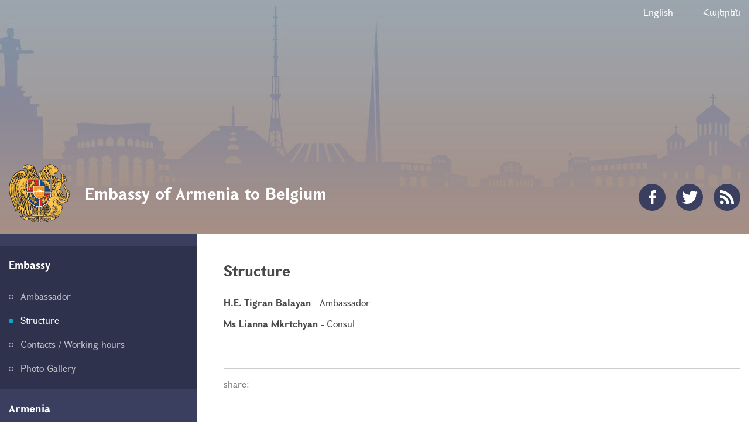

--- FILE ---
content_type: text/html; charset=UTF-8
request_url: https://belgium.mfa.am/en/structure
body_size: 11862
content:
<!DOCTYPE html>
<!--[if lte IE 1]>
##########################################################################
#
#                  _           _     _             _    _      _ _
#                 (_)         | |   | |           | |  | |    | (_)
#  _ __  _ __ ___  _  ___  ___| |_  | |__  _   _  | |__| | ___| |___  __
# | '_ \| '__/ _ \| |/ _ \/ __| __| | '_ \| | | | |  __  |/ _ \ | \ \/ /
# | |_) | | | (_) | |  __/ (__| |_  | |_) | |_| | | |  | |  __/ | |>  <
# | .__/|_|  \___/| |\___|\___|\__| |_.__/ \__, | |_|  |_|\___|_|_/_/\_\
# | |            _/ |                       __/ |
# |_|           |__/                       |___/
#
# URL: www.helix.am
#
##########################################################################
<![endif]-->
<html lang="hy">
<head>
    <meta charset="utf-8" />
    <meta name="viewport" content="width=device-width, initial-scale=1, maximum-scale=1, user-scalable=no" />
    <meta name="description" content="H.E.&nbsp;Tigran Balayan&nbsp;- Ambassador
Ms Lianna Mkrtchyan&nbsp;- Consul
&nbsp;" />
    <meta name="keywords" content="" />
    <meta property="og:title" content="Structure" />
    <meta property="og:description" content="H.E.&nbsp;Tigran Balayan&nbsp;- Ambassador
Ms Lianna Mkrtchyan&nbsp;- Consul
&nbsp;" />
    <meta property="og:image" content="https://belgium.mfa.am/img/og-logo.png" />
    <meta property="og:type" content="website" />
    <meta name="format-detection" content="telephone=no" />
    <title>Structure - Embassy of Armenia to Belgium</title>
    <link rel="icon" href="/favicon.png" />
    <link rel="shortcut icon" href="/favicon.ico" />
    <link rel="stylesheet" href="/build/css/app-1586864308369.css" />
    <link rel="apple-touch-icon" sizes="57x57" href="/img/apple-touch-icon-57x57-precomposed.png" />
    <link rel="apple-touch-icon" sizes="72x72" href="/img/apple-touch-icon-72x72-precomposed.png" />
    <link rel="apple-touch-icon" sizes="114x114" href="/img/apple-touch-icon-114x114-precomposed.png" />
    <script src="/build/js/top-libs-1586864308369.js"></script>
    <script>
        var $locSettings = {"trans":null},
            $csrfToken = 'BG5IAiTZKtkvFC6rKPV4ldijsWoxdNfZwQGIOqsD',
            $cLngCode = 'en';
    </script>
    </head>
<body class="en">


    <header class="pr" >

        <div class="center">
            <div class="inner pr">

                <ul class="language-list flr clear-fix">
                    <li class="fl">
                            <a class="db" href="https://belgium.mfa.am/en/structure">English</a>
                        </li><li class="fl">
                            <a class="db" href="https://belgium.mfa.am/hy/structure">Հայերեն</a>
                        </li>                </ul>

                <a href="https://belgium.mfa.am/en/" class="logo sprite-b">
                    <span class="table trans-all">
                        <span class="table-cell fb fs28">Embassy of Armenia to Belgium</span>
                    </span>
                </a>

                <ul class="soc-list clear-fix">
                                            <li class="fl">
                            <a href="https://www.facebook.com/EmbArmeniaBrussels" class="db sprite-b pr trans-background facebook" target="_blank"></a>
                        </li>
                                                                <li class="fl">
                            <a href="https://twitter.com/armembbelgium" class="db sprite-b pr trans-background twitter" target="_blank"></a>
                        </li>
                                                                                <li class="fl">
                        <a href="https://belgium.mfa.am/en/rss" class="db sprite-b pr trans-background rss"></a>
                    </li>
                </ul>

                <div id="burger" class="dn">
                    <div class="lines line-1"></div>
                    <div class="lines line-2"></div>
                    <div class="lines line-3"></div>
                </div>
            </div>
        </div>
    </header>
    <main>
        
    <div class="center clear-fix pr">

        <aside class="left-sidebar fl">

    <ul class="menu-list pr">

                                                    <li class="pr active">
                    <span class="db fb fs18 pr select-none">Embassy</span>
                    <ul class="second-level pr">
                        <li><a href="https://belgium.mfa.am/en/ambassador/" class="db pr">Ambassador</a></li><li><a href="https://belgium.mfa.am/en/structure/" class="db pr active">Structure</a></li><li><a href="https://belgium.mfa.am/en/contacts/" class="db pr">Contacts / Working hours</a></li><li><a href="https://belgium.mfa.am/en/gallery/" class="db pr">Photo Gallery</a></li>
                    </ul>
                </li>
                                                                <li class="pr">
                    <span class="db fb fs18 pr select-none">Armenia</span>
                    <ul class="second-level pr dn">
                        <li><a href="https://www.mfa.am/en/overview/" class="db pr">Overview</a></li><li><a href="https://www.mfa.am/en/governance/" class="db pr">Governance</a></li><li><a href="https://www.mfa.am/en/history/" class="db pr">History</a></li><li><a href="https://www.mfa.am/en/study-in-armenia/" class="db pr">Study in Armenia</a></li><li><a href="https://enterprisearmenia.am" class="db pr">Invest in Armenia</a></li>
                    </ul>
                </li>
                                                                <li class="pr">
                    <span class="db fb fs18 pr select-none">Bilateral Relations</span>
                    <ul class="second-level pr dn">
                        <li><a href="https://belgium.mfa.am/en/bilateral-be/" class="db pr">Kingdom of Belgium</a></li><li><a href="https://belgium.mfa.am/en/bilateral-lu/" class="db pr">Grand Duchy of Luxembourg</a></li>
                    </ul>
                </li>
                                                                <li class="pr">
                    <span class="db fb fs18 pr select-none">Consular Affairs</span>
                    <ul class="second-level pr dn">
                        <li><a href="https://belgium.mfa.am/en/citizenship/" class="db pr">Citizenship</a></li><li><a href="https://belgium.mfa.am/en/free-consular/" class="db pr">Free consular services</a></li><li><a href="https://www.mfa.am/en/visa" class="db pr">Visa</a></li><li><a href="https://belgium.mfa.am/en/passport/" class="db pr">Passport</a></li><li><a href="https://belgium.mfa.am/en/fees/" class="db pr">Consular fees</a></li>
                    </ul>
                </li>
                                                                <li class="pr">
                    <span class="db fb fs18 pr select-none">News and Information</span>
                    <ul class="second-level pr dn">
                        <li><a href="https://belgium.mfa.am/en/links/" class="db pr">Useful links</a></li><li><a href="https://belgium.mfa.am/en/news/" class="db pr">News</a></li><li><a href="https://belgium.mfa.am/en/newsletter/" class="db pr">Newsletter</a></li>
                    </ul>
                </li>
                                                                <li class="pr">
                    <span class="db fb fs18 pr select-none">Armenian Community</span>
                    <ul class="second-level pr dn">
                        <li><a href="https://belgium.mfa.am/en/community-overview/" class="db pr">About Community</a></li><li><a href="https://www.himnadram.org/en/home" class="db pr">Hayastan All Armenian Fund</a></li>
                    </ul>
                </li>
                    		
					<button class="btn_book_appointment" id="e1_widget_app_booking_btn" style="background-image: url('/img/appointment_en.png');"></button>
				
    </ul>
	
	<ul class="useful-list">
                <li class="useful-list__item">
            <a href="https://heyzine.com/flip-book/5f04738e50.html#page/1" class="useful-list__link db pr" style="background-image: url('/images/banner/1/17374716263478.png');" target="_blank">
                <span class="useful-list__title db fb">&quot;Armenia in Brussels&quot; Monthly Newsletter</span>
            </a>
        </li>
            </ul>

</aside>
        <aside class="right-sidebar">

            <div class="right-inner">

                <div class="static-content">

                    <h2>
                        <strong>Structure</strong>
                    </h2>

                    <p><strong>H.E.&nbsp;Tigran Balayan&nbsp;</strong>- Ambassador</p>
<p><strong>Ms Lianna Mkrtchyan&nbsp;</strong>- Consul</p>
<p>&nbsp;</p>

                </div>

                <div class="three-lines sprite"></div>

                <div class="socials-box clear-fix">
    <div class="share-list fl">
        <div class="table-cell">share:</div>
        <div class="table-cell">
            <div class="addthis_inline_share_toolbox"></div>
        </div>
    </div>
</div>
            </div>

            <div class="important-list">

    <div class="important-link-item ver-top-box">
        <a href="https://www.mfa.am/en" class="db clear-fix" target="_blank">
            <span class="kopecks db fl pr sprite-b sprite-a icon-1"></span>
            <span class="text db">
                <span class="table">
                    <span class="table-cell fb fs18 tu">MFA RA<br />official website</span>
                </span>
            </span>
        </a>
    </div><div class="important-link-item ver-top-box">
        <a href="https://belgium.mfa.am/en/citizenship/" class="db clear-fix">
            <span class="kopecks db fl pr sprite-b sprite-a icon-2"></span>
            <span class="text db">
                <span class="table">
                    <span class="table-cell fb fs18 tu">Dual
citizenship       </span>
                </span>
            </span>
        </a>
    </div><div class="important-link-item ver-top-box">
        <a href="https://evisa.mfa.am" class="db clear-fix" target="_blank">
            <span class="kopecks db fl pr sprite-b sprite-a icon-3"></span>
            <span class="text db">
                <span class="table">
                    <span class="table-cell fb fs18 tu">Electronic
visa</span>
                </span>
            </span>
        </a>
    </div><div class="important-link-item ver-top-box">
        <a href="https://belgium.mfa.am/en/visa/" class="db clear-fix">
            <span class="kopecks db fl pr sprite-b sprite-a icon-4"></span>
            <span class="text db">
                <span class="table">
                    <span class="table-cell fb fs18 tu">Visaapplications</span>
                </span>
            </span>
        </a>
    </div>

</div>
        </aside>
    </div>

	</main>

    <footer>

        <div class="center clear-fix">
            <div class="right-box flr">
                <p class="text fs14">28, Rue Montoyer,<br />1000 Brussels, Belgium<br />Tel.: +32 2 348-44-00</p>
            </div>
            <div class="left-box fl sprite-b pr">
                <p class="text fs14">Embassy of Armenia to Belgium</p>
                                <p class="copyrights fs12">&copy; 2011-2026, Հեղինակային իրավունքները պաշտպանված են:</p>
            </div>
        </div>

    </footer>

    <script src="/build/js/libs-1586864308369.js"></script>
	<!-- EarlyOne script [start] -->
	<script src="https://e1-api.earlyone.com/e1-widget/script.js" data-guid="72fd5dc0-835b-439c-9a90-f11c25e6dd53" data-culture="en" data-position="right"></script>
	<!-- EarlyOne script [end] -->
            <script type="text/javascript" src="//s7.addthis.com/js/300/addthis_widget.js#pubid=ra-58f4ba93b1f221e1"></script>
    
</body>
</html>